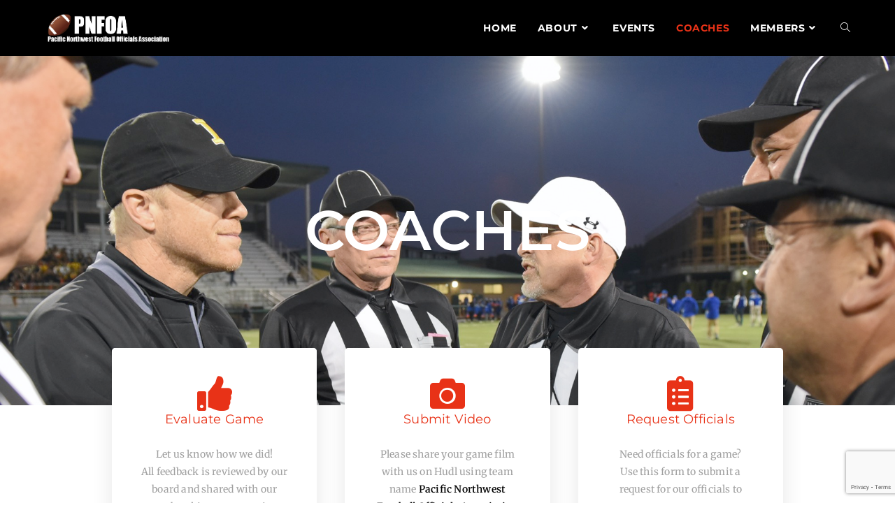

--- FILE ---
content_type: text/html; charset=utf-8
request_url: https://www.google.com/recaptcha/api2/anchor?ar=1&k=6LcpjMgqAAAAAEz1elsu-lDv5Cy-Cmg_lBSRcznp&co=aHR0cHM6Ly93d3cucG5mb2EuY29tOjQ0Mw..&hl=en&v=naPR4A6FAh-yZLuCX253WaZq&size=invisible&anchor-ms=20000&execute-ms=15000&cb=scfufpqihi6m
body_size: 45278
content:
<!DOCTYPE HTML><html dir="ltr" lang="en"><head><meta http-equiv="Content-Type" content="text/html; charset=UTF-8">
<meta http-equiv="X-UA-Compatible" content="IE=edge">
<title>reCAPTCHA</title>
<style type="text/css">
/* cyrillic-ext */
@font-face {
  font-family: 'Roboto';
  font-style: normal;
  font-weight: 400;
  src: url(//fonts.gstatic.com/s/roboto/v18/KFOmCnqEu92Fr1Mu72xKKTU1Kvnz.woff2) format('woff2');
  unicode-range: U+0460-052F, U+1C80-1C8A, U+20B4, U+2DE0-2DFF, U+A640-A69F, U+FE2E-FE2F;
}
/* cyrillic */
@font-face {
  font-family: 'Roboto';
  font-style: normal;
  font-weight: 400;
  src: url(//fonts.gstatic.com/s/roboto/v18/KFOmCnqEu92Fr1Mu5mxKKTU1Kvnz.woff2) format('woff2');
  unicode-range: U+0301, U+0400-045F, U+0490-0491, U+04B0-04B1, U+2116;
}
/* greek-ext */
@font-face {
  font-family: 'Roboto';
  font-style: normal;
  font-weight: 400;
  src: url(//fonts.gstatic.com/s/roboto/v18/KFOmCnqEu92Fr1Mu7mxKKTU1Kvnz.woff2) format('woff2');
  unicode-range: U+1F00-1FFF;
}
/* greek */
@font-face {
  font-family: 'Roboto';
  font-style: normal;
  font-weight: 400;
  src: url(//fonts.gstatic.com/s/roboto/v18/KFOmCnqEu92Fr1Mu4WxKKTU1Kvnz.woff2) format('woff2');
  unicode-range: U+0370-0377, U+037A-037F, U+0384-038A, U+038C, U+038E-03A1, U+03A3-03FF;
}
/* vietnamese */
@font-face {
  font-family: 'Roboto';
  font-style: normal;
  font-weight: 400;
  src: url(//fonts.gstatic.com/s/roboto/v18/KFOmCnqEu92Fr1Mu7WxKKTU1Kvnz.woff2) format('woff2');
  unicode-range: U+0102-0103, U+0110-0111, U+0128-0129, U+0168-0169, U+01A0-01A1, U+01AF-01B0, U+0300-0301, U+0303-0304, U+0308-0309, U+0323, U+0329, U+1EA0-1EF9, U+20AB;
}
/* latin-ext */
@font-face {
  font-family: 'Roboto';
  font-style: normal;
  font-weight: 400;
  src: url(//fonts.gstatic.com/s/roboto/v18/KFOmCnqEu92Fr1Mu7GxKKTU1Kvnz.woff2) format('woff2');
  unicode-range: U+0100-02BA, U+02BD-02C5, U+02C7-02CC, U+02CE-02D7, U+02DD-02FF, U+0304, U+0308, U+0329, U+1D00-1DBF, U+1E00-1E9F, U+1EF2-1EFF, U+2020, U+20A0-20AB, U+20AD-20C0, U+2113, U+2C60-2C7F, U+A720-A7FF;
}
/* latin */
@font-face {
  font-family: 'Roboto';
  font-style: normal;
  font-weight: 400;
  src: url(//fonts.gstatic.com/s/roboto/v18/KFOmCnqEu92Fr1Mu4mxKKTU1Kg.woff2) format('woff2');
  unicode-range: U+0000-00FF, U+0131, U+0152-0153, U+02BB-02BC, U+02C6, U+02DA, U+02DC, U+0304, U+0308, U+0329, U+2000-206F, U+20AC, U+2122, U+2191, U+2193, U+2212, U+2215, U+FEFF, U+FFFD;
}
/* cyrillic-ext */
@font-face {
  font-family: 'Roboto';
  font-style: normal;
  font-weight: 500;
  src: url(//fonts.gstatic.com/s/roboto/v18/KFOlCnqEu92Fr1MmEU9fCRc4AMP6lbBP.woff2) format('woff2');
  unicode-range: U+0460-052F, U+1C80-1C8A, U+20B4, U+2DE0-2DFF, U+A640-A69F, U+FE2E-FE2F;
}
/* cyrillic */
@font-face {
  font-family: 'Roboto';
  font-style: normal;
  font-weight: 500;
  src: url(//fonts.gstatic.com/s/roboto/v18/KFOlCnqEu92Fr1MmEU9fABc4AMP6lbBP.woff2) format('woff2');
  unicode-range: U+0301, U+0400-045F, U+0490-0491, U+04B0-04B1, U+2116;
}
/* greek-ext */
@font-face {
  font-family: 'Roboto';
  font-style: normal;
  font-weight: 500;
  src: url(//fonts.gstatic.com/s/roboto/v18/KFOlCnqEu92Fr1MmEU9fCBc4AMP6lbBP.woff2) format('woff2');
  unicode-range: U+1F00-1FFF;
}
/* greek */
@font-face {
  font-family: 'Roboto';
  font-style: normal;
  font-weight: 500;
  src: url(//fonts.gstatic.com/s/roboto/v18/KFOlCnqEu92Fr1MmEU9fBxc4AMP6lbBP.woff2) format('woff2');
  unicode-range: U+0370-0377, U+037A-037F, U+0384-038A, U+038C, U+038E-03A1, U+03A3-03FF;
}
/* vietnamese */
@font-face {
  font-family: 'Roboto';
  font-style: normal;
  font-weight: 500;
  src: url(//fonts.gstatic.com/s/roboto/v18/KFOlCnqEu92Fr1MmEU9fCxc4AMP6lbBP.woff2) format('woff2');
  unicode-range: U+0102-0103, U+0110-0111, U+0128-0129, U+0168-0169, U+01A0-01A1, U+01AF-01B0, U+0300-0301, U+0303-0304, U+0308-0309, U+0323, U+0329, U+1EA0-1EF9, U+20AB;
}
/* latin-ext */
@font-face {
  font-family: 'Roboto';
  font-style: normal;
  font-weight: 500;
  src: url(//fonts.gstatic.com/s/roboto/v18/KFOlCnqEu92Fr1MmEU9fChc4AMP6lbBP.woff2) format('woff2');
  unicode-range: U+0100-02BA, U+02BD-02C5, U+02C7-02CC, U+02CE-02D7, U+02DD-02FF, U+0304, U+0308, U+0329, U+1D00-1DBF, U+1E00-1E9F, U+1EF2-1EFF, U+2020, U+20A0-20AB, U+20AD-20C0, U+2113, U+2C60-2C7F, U+A720-A7FF;
}
/* latin */
@font-face {
  font-family: 'Roboto';
  font-style: normal;
  font-weight: 500;
  src: url(//fonts.gstatic.com/s/roboto/v18/KFOlCnqEu92Fr1MmEU9fBBc4AMP6lQ.woff2) format('woff2');
  unicode-range: U+0000-00FF, U+0131, U+0152-0153, U+02BB-02BC, U+02C6, U+02DA, U+02DC, U+0304, U+0308, U+0329, U+2000-206F, U+20AC, U+2122, U+2191, U+2193, U+2212, U+2215, U+FEFF, U+FFFD;
}
/* cyrillic-ext */
@font-face {
  font-family: 'Roboto';
  font-style: normal;
  font-weight: 900;
  src: url(//fonts.gstatic.com/s/roboto/v18/KFOlCnqEu92Fr1MmYUtfCRc4AMP6lbBP.woff2) format('woff2');
  unicode-range: U+0460-052F, U+1C80-1C8A, U+20B4, U+2DE0-2DFF, U+A640-A69F, U+FE2E-FE2F;
}
/* cyrillic */
@font-face {
  font-family: 'Roboto';
  font-style: normal;
  font-weight: 900;
  src: url(//fonts.gstatic.com/s/roboto/v18/KFOlCnqEu92Fr1MmYUtfABc4AMP6lbBP.woff2) format('woff2');
  unicode-range: U+0301, U+0400-045F, U+0490-0491, U+04B0-04B1, U+2116;
}
/* greek-ext */
@font-face {
  font-family: 'Roboto';
  font-style: normal;
  font-weight: 900;
  src: url(//fonts.gstatic.com/s/roboto/v18/KFOlCnqEu92Fr1MmYUtfCBc4AMP6lbBP.woff2) format('woff2');
  unicode-range: U+1F00-1FFF;
}
/* greek */
@font-face {
  font-family: 'Roboto';
  font-style: normal;
  font-weight: 900;
  src: url(//fonts.gstatic.com/s/roboto/v18/KFOlCnqEu92Fr1MmYUtfBxc4AMP6lbBP.woff2) format('woff2');
  unicode-range: U+0370-0377, U+037A-037F, U+0384-038A, U+038C, U+038E-03A1, U+03A3-03FF;
}
/* vietnamese */
@font-face {
  font-family: 'Roboto';
  font-style: normal;
  font-weight: 900;
  src: url(//fonts.gstatic.com/s/roboto/v18/KFOlCnqEu92Fr1MmYUtfCxc4AMP6lbBP.woff2) format('woff2');
  unicode-range: U+0102-0103, U+0110-0111, U+0128-0129, U+0168-0169, U+01A0-01A1, U+01AF-01B0, U+0300-0301, U+0303-0304, U+0308-0309, U+0323, U+0329, U+1EA0-1EF9, U+20AB;
}
/* latin-ext */
@font-face {
  font-family: 'Roboto';
  font-style: normal;
  font-weight: 900;
  src: url(//fonts.gstatic.com/s/roboto/v18/KFOlCnqEu92Fr1MmYUtfChc4AMP6lbBP.woff2) format('woff2');
  unicode-range: U+0100-02BA, U+02BD-02C5, U+02C7-02CC, U+02CE-02D7, U+02DD-02FF, U+0304, U+0308, U+0329, U+1D00-1DBF, U+1E00-1E9F, U+1EF2-1EFF, U+2020, U+20A0-20AB, U+20AD-20C0, U+2113, U+2C60-2C7F, U+A720-A7FF;
}
/* latin */
@font-face {
  font-family: 'Roboto';
  font-style: normal;
  font-weight: 900;
  src: url(//fonts.gstatic.com/s/roboto/v18/KFOlCnqEu92Fr1MmYUtfBBc4AMP6lQ.woff2) format('woff2');
  unicode-range: U+0000-00FF, U+0131, U+0152-0153, U+02BB-02BC, U+02C6, U+02DA, U+02DC, U+0304, U+0308, U+0329, U+2000-206F, U+20AC, U+2122, U+2191, U+2193, U+2212, U+2215, U+FEFF, U+FFFD;
}

</style>
<link rel="stylesheet" type="text/css" href="https://www.gstatic.com/recaptcha/releases/naPR4A6FAh-yZLuCX253WaZq/styles__ltr.css">
<script nonce="c7eZW9JA1vW6f3leMu5teQ" type="text/javascript">window['__recaptcha_api'] = 'https://www.google.com/recaptcha/api2/';</script>
<script type="text/javascript" src="https://www.gstatic.com/recaptcha/releases/naPR4A6FAh-yZLuCX253WaZq/recaptcha__en.js" nonce="c7eZW9JA1vW6f3leMu5teQ">
      
    </script></head>
<body><div id="rc-anchor-alert" class="rc-anchor-alert"></div>
<input type="hidden" id="recaptcha-token" value="[base64]">
<script type="text/javascript" nonce="c7eZW9JA1vW6f3leMu5teQ">
      recaptcha.anchor.Main.init("[\x22ainput\x22,[\x22bgdata\x22,\x22\x22,\[base64]/[base64]/[base64]/[base64]/[base64]/[base64]/[base64]/eShDLnN1YnN0cmluZygzKSxwLGYsRSxELEEsRixJKTpLayhDLHApfSxIPWZ1bmN0aW9uKEMscCxmLEUsRCxBKXtpZihDLk89PUMpZm9yKEE9RyhDLGYpLGY9PTMxNXx8Zj09MTU1fHxmPT0xMzQ/[base64]/[base64]/[base64]\\u003d\x22,\[base64]\x22,\x22R8KHw4hnXjAkwrILRWs7VsOUbmYkwpLDtSBEwphzR8KpITMgAsO3w6XDgsOwwoLDnsOdS8O8wo4IScKbw4/DtsOVwoTDgUk3YwTDoEsLwoHCnV7Dgy4nwqUULsOvwoDDkMOew4fChsO4FXLDpzIhw6rDlMOhNcOlw485w6rDj3LDgz/DjWTCnEFLasOCVgvDvgdxw5rDjVQiwr5qw4UuP0rDtMOoAsK7Q8KfWMO3SMKXYsO/[base64]/DosODwofChMOpCE3CrsKFwpvCgFDDglTDmcOjSSIlWMKZw7Z8w4rDomLDj8OeA8KOawDDtkDDkMK2M8OlAFcBw6oNbsOFwq87FcO1OBY/wovCrcOPwqRTwpMQdW7DmGk8wqrDvcKLwrDDtsK8woVDEAfCjsKcJ3obwo3DgMKkFy8YF8O8wo/CjjLDt8ObVFIGwqnCssKWO8O0Q23CuMODw6/DlMK/w7XDq0V9w6d2ewRNw4txeFc6J33DlcOlHknCsEfCv2PDkMOLDlnChcKuFAzChH/CpFVGLMOBwpXCq2DDnFAhEWbDhHnDu8KIwq0nCnsycsOBfsKjwpHCtsOCDRLDij/Do8OyOcO8woDDjMKXXHrDiXDDjCtswqzCo8OyBMO+XyR4c0XChcK+NMO/AcKHA1LClcKJJsK5VS/DuR/Dk8O/EMKZwqhrwoPCssO5w7TDoi8UIXnDkHkpwr3Cj8KaccK3woHDhwjCtcKwwqTDk8KpGlTCkcOGBkcjw5kVLGLCs8Orw6PDtcObE01hw6wfw5fDnVFtw4Muek7CsTxpw7LDmk/DkiDDn8K2TgTDs8OBwqjDq8Klw7ImehQXw6EOB8OuY8OiB17CtMKOwoPCtsOqM8OKwqUpPcO+wp3Cq8KKw6RwBcKBdcKHXSfCtcOXwrETwolDwovDvV/CisOMw6HCoRbDscKhwqvDpMKRM8OFUVp9w4vCnR4uYMKQwp/DssKXw7TCosK2R8Kxw5HDqMK8F8OrwpDDr8KnwrPDlnAJC3kRw5vCsiLCgmQgw6cFKzh5wpMbZsOkwrIxwoHDrsKMO8KoO2hYa07CtcOOISFhSsKkwoAKO8Oew7PDl2o1TMKeJ8Odw4jDlgbDrMOMw4R/CcOKw7TDpwJ4wrbCqMOmwrEOHytwTsOAfTfCqEovwrMcw7DCrg3ClB3DrMKdw6ERwr3Di3rClsKdw6LCoj7Di8KvR8Oqw4ErZWzCocKRXSAmwrddw5HCjMKlw4vDpcO4ZcKGwoFRQBbDmsOwXMKkfcO6fcO1wr/Clw7CisKFw6fChEd6OEc+w6NAaRnCksKlB011FUZGw7RXw5fCq8OiIgnCmsKtOUzDn8O1w7LCrVrCrMKbRMK8VMKdwoF3wqYTw4zDugHCtF3CusKLw5FOdkNcEcKvwoTDsnLDncK2MjHCrlUGwq7CiMKdwr4owo3CnsO7wonDtT7DvVgYDETCoRUfP8K/SMKCw7Mza8KiY8OBOHADw53CoMOCUBPDnsKww6AKX13DksOCw6UgwqgDIcOxM8OMLjDContZGcK9w4bDsRVSfsOJMsOGw7QpG8OCwpYwNEgVwp06Fk3CtsOaw4ZPNAvDmVlACD/DixYhKMOywoPCgzwnw6DDvsOXw6IQJMKlw47DlMOINMOcw7fDrQvDjR0NSMKcwrsNw611D8KFw448Y8KSw5jCtE5lJzfDinxRf0FAw5LCl2HCqMKYw6jDgF9OE8KPUzDCjXLDhAzDlj/[base64]/DjyXCrVHCgkXDhB/Cu8OuECUtw5nDs8KsOiXCpMKdY8OYwp1lwrLDsMOywo7CjcOyw6vDssO0NMOKUHfDnsKKS3oxwrzDgmLCqsK5DcO8wox8wo7CjcOmw7M/wqPCplERIMOpw5YRK3EDVSEzQm8udMOkw5xXVwXDpV3CkVA9XUvCo8O5woNnEXFgwq8DQ09VIRRhw4xhw5NMwqY7wrvCnSfDhFbCqT3CvjrDlG5ACj8xY2DCtDYlG8O6wr/DmH/DgcKDesO1JcO5w7fDqcOGEMKrw6N6wrbDrSrDvcK6ID4QJQM9w7waNgccw7QpwqZqPMKYO8O5woMCTWTCqBjDm0/[base64]/Ck8K9Y2gRwoTDvE7CmsKDwo5MwpwoFMKgKsKPIMOfTTQzwrJXMsOcwrHChWbCtAhOwrbCisKdG8OZw40PFMKQVjIswrlbwqMUScKpJMKfSMOtWGhRwrfCsMOBLWYqTmtaJlhURVLDqkxbBMOGUsOswqHDtMKbYAZAeMO/EyYRKMOIw5vDsnoWw4tmJxLCsHIoRkPDrsO8w7zDiMKKKCHChHZ8PT3Ch3vDmsK3PVDCoEY7wqXCiMOkw4zDpWXDuEk0w53CnsO4wrgYw7DCgcOid8OpDsKAw5/CoMOHC28AM0PCi8OAecKywowzGcKGHmHDgMO8PsKaJz3DsHfCs8KBw6fCtjDCpMKWI8OEw7jCrSIfKQvClyFywonCrMKJf8OlTMKtH8Ksw47CvX7ChcO8wrXCsMK/HXdhwovCrcKXwq3CtDgkQMKqw43CngtTwozCv8KDwqfDjcK9wq3DiMOvOcOpwqjCtEfDhGDDtBogw4t1wqPCvUwJwqXDjcKBw4/DpRRADQQnMMObaMKSc8OgccKVfRRFwq1Uw7Auw4N4E1fDhDcXPcKSC8Kaw5IxwqHDj8KWYwjCm0w/w5Ezwp/CnnN8wo5kw6QDNxrDoWIjextaw67ChsKdFMO3IUzDs8Owwp5Bw67DhsOACcKJwqF9wrw1I2kfwqYVSUrCnS7CkB3DpErDhTrDm0REw7vDuD/DrMO6w43CvybCnsO2bQRqwqJyw4t5wqPDh8OyXCtOwp0UwrNZfsOMYsO3U8OaUG1sY8K0MyjDjsOzdsKCSTdVwr/DjMKgw4XDkMKoRztfw6saBUbDi0zDmcKMBsOqwq/DnAbDlcOiw4NDw5UawoljwrwSw47Cjzt4w4M0bjBgwoHDpsKuw7vCi8KMwrrDgcKIw7AlQUAIX8KOwrU9cFQwNiRdEXbCisKpw48xJsKww40dU8KeHWTCqQXDk8KFw6HDuEILw5vDoFJiEcONw7TDhl48AsOwdG/Dh8Kcw43DqcKBGcO8V8Oiw4TCtzTDqBViIxXDjMKHD8OqwpnCiFDDhcKXw4BIw47Cm2nCu0PClMOgbcOXw601f8OAw7bDscONwohxwqXDoizCli9qRhMgFHUzfMOQUF/[base64]/cgoEwrRUw4XCq8KWw5PDlMOAw6xgVcKrw5sDw6DDlcObw6xVfsO0SgLDqsONwpVhJcKawq7CqsOUbMKEw7BZw55rw5pXwpzDj8K5w6wFw6DCqnfCjRslwrDCuWbCkUw8XizCtiLDuMOuworDqm3CksKewpLCvE/DgcK6YsKTw6DCgsKxSxZmw5HDnMOgdn3DqH9dw5zDvwwmwq4gK2zDrEZqw68YIAnDojLDl23CrwEzPVExF8Omw4pEP8KLC3LDoMOLwpDDt8ODQMOqOMK+wrjDmgfDjMO5bUIuw4rDnQrDpMKdN8O6OsOQwrHCtcKhS8OJw7/CjcOSNsOsw57CsMKKwpLCusO0QHBvw5XDh1nDh8KZw5IHYMKmw4gSUMOYA8OBPBzCtMKoMMOaaMK1wr4KWMKuwr/DsXFkwrwKFytgO8OYaRrCmkUEB8OLbsOMw4jDhXTCh1zCrjouw7fChXZtwrjCvj9RPxjDusOYwroPw6VQEyLCpEdewpLCkHwOFmDChcOZw73DmG5iRsKcwp8/w7fCm8KHwqnDsMOPNcK0w6ZFP8O0C8ObdcOpEykYwpXCo8O6bcK3YEQeKsOeR2rCksOewo4RVATDnnLClgjCuMOtw7nDuwfCsArCjsONw6EFw5ZAwqcZworCu8Kvwo/ClSRXw555YX/[base64]/Dj8OXwo87ER/[base64]/wptiSnHCgcOCLXMqOcKpb8ObOwfDrMOdKcKwCSxqIcKRRUbCo8Obw5nDlsOZLC/CicOyw4LDh8K/AhE/w7DCrkjCnk8Aw4A7JMKqw7Q4w6E5X8KUw5bCkwvCiCQOwoTCo8KSFgfDo8OUw6YED8KCHBvDqULDuMO/w57DuGjCisKPWDvDhCXDniJtdMOXw4cgw4QBw50Uwq5WwrACQ3BpAEV+csKAw77DnMKVTk7ChkzCoMOUw7NwwrfCqsKHCx/Dok5RQ8KaE8OkBGjCrh4DY8KxDgjDrlDDmwpawpt0fQvDnHZXwqsxRBTCrWzDmsK/SjLDkHrDuSrDrcKbNXoiO0YXwqxCwqIlwpFGNhRZw4/DscKVw5/CgmMlwqYkw47DrsO6wrA0woLDpMORZGI9wrN/URt7woTCoXJBUsOywq3CoUhqX0/CtX1gw57CiRx/w5/[base64]/DusO5F8K+w4ljw5XDmiRlMRzDqAjCqjlOwqDDmjkURSnDp8K4ahxGwoZ6FMKBMEzCrmZ/KcOYwoxww4bDpMKWYzXDisOvwrBNAsKHfEPDugA+wqZZw5ZxJHEgwpbDjsO4w44YIGFHPiLCicKcCcK3WsOxw4Z4NjsjwpEGw4rCsUs3w4/Ct8KdJMOwIcKPPsKhZFbCg0xKZmrDvsKAwrBzWMOLwrbDr8KZSHjCjADDp8O+F8K+woIuw4LCp8Ozw5vCg8KiWcOFw4HCh0MhCMOfwo/[base64]/CjSvCrsKXw6EEXcOjwpJyw544w4HDhsKhPXQdwpfCv3U2VcKXI8OmFsOwwoDCmXonZsKkwo7ClcOzAGFTw5LCrMO1wpNDKcOlw4DCqjc8SXrDqTjDiMOFw5wRwpPDiMOPwqXDnUXDl0nCilPDkcOPw7EWw5dsVsOIwolIZX41L8K9e2E2J8Ozw5BHw7fCugvDqHTDiy/Ck8KowpTCkDrDv8K+wr/DjWXDrcOVw43CtT82w6Uxw6dlw6szfWgnMcKkw4orwp7Dp8OhwonDq8KCfR7Cl8K7ajcXRcKRVcOFUMKmw7NdCMKUwrMcDRPDm8KxwrHCsUN5wqbDk3fDjC3CoxYrezFLwpLDq3LCpMOeTcO9wrkCAMKHPMOQwp/[base64]/CvsOLw7rDsiZ+CmQyw4BWM37CrmApwq/Ds8KWwqDDtTnCqMOqRmjCnnDCmlBtFSQlw7wVScOOL8KSwpTDnA/DmEjDlFB5JWRDw6Z9KcO0w7o1w5EWHmBbDcO4Q3TChcKTZWUOwqfDtEXCmBDCny7CgxlcbD5ew7BCwrvCm03CvELDpcOjwpk7wrvCsmstOAB0woHCizkiETxSMhLCvsOhw5k1wpw6w6sQH8ONBMKHw4EfwqQ2QVnDl8Kuw6tZw5DCqS8/wrMkdMKow6zDtsKnScK5PnHDscKpw7PCrDw+QjVuwpQSSsKhG8KRcyfCv8O1wrbDrsOFDsOdBH86RkFCw5fDqCs4w4LCvkTCvlBqw53DisKRwqzDkjnDgcOCAk85SMKOw67DvQJ2wp/DscKHwq/DvsKCSSnCqkkZG2F4KRTChGfDinLDiGkow7c8w6fDuMK/SUonw7HDqcO+w5UeRXfDrcK3CcOsYcKiQMKKw4xLInJmw5hSw5bCm0rDmsKoXsKyw4rDjMKYw7rDlQRda19/w5ZeEsKQw6NzCyfDuijCnsOhw5zCu8Kbw5bCn8K1EUrDrMKwwpPCgVnDu8OkI2rDucOIwo7DikzCuTsjwrYfw4DDiMOIYCMeNXXCm8KBwovCkcOuQ8OxbsO4MsK9SsKiDcOdeTXCokl6GsKswprDrMObwq7CvUADNcKPwrDDicOnA3cYwo/DpcKRJELCsVg3UWjConUkdMOuYCvCsCIcUTnCrcOGXT/[base64]/DkVnDrAtXaiDDox7DjMKIwqZ9wqvDgw3DrcOMwrbDksOiRiIGwp/CqcOnV8O+w4bDnzPCtHPClcKIw6TDs8KRFDrDr3vDh3bDhMKjPsOMfENjfFsZwpLCrAhHwr3DuMO5S8OUw67DmWFZw6BxU8K3wrsBJmxdATDDuXXClVxlHMOgw6hjfcOfwqgVcgzCu1YNw4nDhMKIF8KiTMOTBcO+wp3Dl8Kdw74TwoVKRcKscBPCmRBiw5/Cu2zDnwkGwp8POsOww4xAwp/DpMK5wpAGT0Utwp3Cm8KdXmrCscOUScODw7kUw6Q4NcOFFcOXKsKPw6IIdsK1CDHCsCBcZmV/w7rDlGQNwoTCpcK/acOWQsO7wqjDmMOSaXbCkcOHPGU7w73CusO0P8KhJXXDkMK9dAHCgcOGwqlNw4xuwqvDosOJcFpsNsOEJULCtk9dA8KTMjvCqMOMwoxfZxXComnCsDzChw/DqXQAw4FBwo/Cj3bCpkhnV8OQWwo4w6bDrsKWF1DCvhzCjMOIw6Avwo49w5c8bSbCmx7CjsKvw6BUwpo9L1MCw5IRHcOJEMOHccObw7New7DDsnI1w4rDssKHfjLCjcKtw4JEwqjCn8KrKMKaA1LDuyzCgR3CnznDqgbDr18Vwq9Iw5vCpsK9wrw/w7YxEcOfVD5Ew4LCvsOVw47DsHMXw4Mew4DCo8OXw4JzSkDCssKPdMORw54lw4jCiMKmDsOtPnRkwr8cI0okwprDvEzDiR3CjcKxw6MBJmTDi8OYJ8Ogwo53OXLDnsKvPMKNw4XCgcO1X8KnEzwCV8KaJC5Tw6/CoMKJTsOYw4EbKsKaOVUDYERSwrxuY8K/wr/CumzCmyrDjE8DwrjClcOpw6vDoMOeW8KAARV+wr9+w6Mte8KHw781JzR2w70ARnMsbcO7w5fCv8KyUsOUwpDCsRHDlhTDpTnCihBmbcKuw6wTwqEXw5okwqBLwqfCoQDDvVxtNSdkZA3DsMOFasO3YkHCh8Ktw6VtOQ8WCcO7wqUWDHoCwpggPcKZwrIkAAHCll/[base64]/EcOtPcOPwpFyRjYXHsK2NwvClDV/QWrCtWHCqXxPdsOnw7fClcKdcihzw5VkwrB2w7xFWQ8XwrE7wonCjSDDpsKNBkkQN8O8PyUGw5J8IHMQUwQfT1ggGMKWFMOQRMOfWRzCnhTCs0VFw7BTTw0ow6zDsMKLw6LCjMOuajLCqRBkw6Akwp5wYsOZXnnCrlxpTsOHBsKRw5bCosKDEFVeP8O7GGxjw5/[base64]/[base64]/Cj8Oaa8OvYU4XAkU3w6MHIQXDpm46w5vDiWTCmldRMCrDvhXDnsOPw5puw6jDgMOjA8OwaRpeZ8ORwqYKD2fDmsOuP8OXw5fDgD9MMMOHw5I5Y8K0w54pejhDwpZ/w6PDnXlETsOIw5HDsMO6M8Kfw7t4wo5cwqJ9w453BiUWwqXCgcOdcAnCrDgFfsOzOcOtEsK1w7QpJATDmMKPw6DCj8K8w6zCq2TDry3DjyLDklfCjCDCmsOrwqfDp0nCskFPMMKMwq/[base64]/wqjCl8OBw7dlwpHCgDgTwrzDnnvDpMOVYSbDl3HCrcOkccOJLShEw4ESw7sIPzDCpixdwqxCw4pMAnkoccOwAsOKFsKwEsO8wrxaw5bClsOsIH3CiSVJwogLLMKAw4/DhQBUam7DtiPDqR91w5bDl0sfd8OvEgDCrlfCtSR4aRrDp8Orw6gELsKTesO5wq55w6dIwo0EAzhVwrnDjsKXwpHCuVBbwrbDtUciNz1MeMOlwo/CtDjCpG48w63Ctzk4GkMOOcK6DFfDkMODwqzDv8OZOmzDujAzEMKXwrANYVjCjcKywp57LmMgQsOOwpvDmAbDkcKpwopOZ0bDhG5hwrBmwoBuWcOwbkvCrm/DvMOMwpYCw610MSnDscKKR2DDpMOFw6DDlsKKfTJEHcK/[base64]/CmFhqIMO4wpEbUUENQMOEwpfCo3gpwpjDoMObw43DrMOGQA0DSMOPw7/[base64]/[base64]/Co8K9woTDt8OLbEl9JFvDmmA4LhJhK8OewpDCu0BKckAjSTvCqMKjTcOvPMOHMMK9AsOiwrZbFi/DoMOMOHfCrsK4w70KEsOlw4dpwrLCijV1wrzDsFI5HsOse8OMQ8OLfHXCmFPDgHx4woHDpSHCkGQKOXrDscKkFcKcXnXDhGh7O8K5wql3aCXCgCkRw7ZMw6XCj8OZw4JhZUDCnx/CrwQvw5vDgB07wqTDmXNwworDl2FDw47CpAMOwqhNw7cGwr9Fw5tywrEdM8KLw6/DuGHCgcKnDsKOJ8KGw73Cohl9ZxAxBMKWw5rCk8KLBMOXw6U/w4IfCCp8wqjCpWgQw4XCmyhSw5XCqBxlw6UawqnDkQcZw4pbw4TCp8OaaVjDtVtZTcKlFcKwwpzCgcOILCsAM8K7w4bCjSXDlcK4w7zDmsOcJMKVOzI6Rw4lwpvChChVw5nDs8OVwoA7wr5KwoPClSLCgsKTV8KqwqdGdxQuM8Ofwpshw73CrMO8wqxrOsK/BsOzbnbDt8KUw5zChRLCocKxcsOwOMOwS0VvXCULw5R+w7pRw6XDlSbCtiM0JMKvWm3DniwBQ8Ojw4vCompUwp/ClyVrfWLCvBHChSxDw70+S8OkXm9Xw7MXU0sxwrrDqwnChMKewoF3EMOHEsO9TMKxw6EmAsKFw6/[base64]/Cuy1Zc8KKwq0fQ8O4wpUcQMKUwpVWw4N1AsOyw7PCo8KpeBEVw5bDsMKhKRfDkXXCtsOuPGHDtBdLJFNCw6fCknjCgDvDsWgCZ1TDvRbCqVlWSDkww6bDiMOjYgTDqUJSCD5HWcOCwq/[base64]/CisKKw5rDlmULJsOOwqTDiMKUw6lCSMK7WnDCi8O7HCHDlcKAa8KTcWJUY1Vfw5YBeWVjaMOmfMKfwqfCq8OPw7YhV8KZZcKgCHhzJsKJwoLDjWbCjFTDq3zChkxCIMKPZsKNw5ZDw7sDwrNwBh7CpMK6MyvDm8K3fsK4wp8SwrtzDMKdw7rCt8OQwo/[base64]/[base64]/CpMOvFwfCiMOhwrUdwrfDkMKzwr4gQsOywph/[base64]/[base64]/DiMO2SCbCnsOdZMK9wpzDucOOw5nCscKXwoJYw4otwrECw43DuFfDiU/DrWzDtcK3w7bDoRVRwptoaMK7GsKyGsOJwrzChsKBUcKGwqoxE1NiY8KTMsOKwrYnw6RdccKVwo4ANgUYw5VNdMKBwpsTw4XDiW9veB3DkcOlwq/CpMOsHR3ChcOtwrAywpMmw4xyEsOUTnd2CsOBU8KuKcOGAwzCtk0dw4bDnkYhw55xw7Iuw6HCu1AcAsOowoLCkFw/w4HCrmnCv8KfT1nDt8OhLUZFcXsTAcKDwpfCtmDDo8OKw6PDvDvDqcO0SwvDswlXwoVDwqxrwo7CusKMwoBbRcK6Gg/CugDDuUvCpkLCmkY1w4fCisK7AA8DwrAAY8Oqwq0lfcOtZld6QMOSFMOaQ8OpwpHCg2DCsnswFcKoNBfCuMOdwp/Dr3Q7wrNjD8KlNsOBw7vCnS9zw4jDgnNYw7bDtsK+woXDi8OFwpnCgn/Diy56w7HCnQDCtcKAH15HworDnsK3PFDCj8Krw6MeF3TDqFDCvsKfwozDiDMHw7PDrj/Cq8Ouw5YpwoQyw5nDqzkCMsKkw7DDn0YiS8OAacK3ChPDisK1Rx7CgcK6w7FpwpYGEB/CmMK9wqIhTcO5wpEiZcKSdsOuLcK1KChbw7MtwpxHwoTDrU7DnyrClsOEwr3CrsK5L8Kpw6/CvxTDmcOfesOYS2w6FDhGPcKfwoPCoQ0Hw6bCpW7CrwvCiTxxwrjDn8KXw6d0F3Ijw5bCp27DtcKPfX8xw68aUMKlw7sQwo5/w4TCkGHDnUlCw7cWwpUxw4XDq8Omwq7CkMKAw4RjGcK9w67Clh7DtcKSZHfCp2HCrMOkHgPCtsKWXWTDhsOdwpEyTgYgwrfDtEwMSMOxccOlwpzCoRHCvMKUe8OqwrvDsAhBByXChS/DvsKHw7NywoHClsOmwpLCtT/DlMKow5jCqlAPwqnCpwfDr8KFAjE/LDTDs8OMWgnDsMK9wrkNw6/CuhoQw5hYw7DCl0vCnsO5w6bDqMOpJsOPI8ODesOYS8K5w7hTDMOTwp7DnUlLdcOHPcKtUMOJO8OjHBnCqMKawrMlUjbCjSXDi8Ojw6bCuRwlwoF/wobDrBjCrGR2wqrDo8OBw7jDrR5awrFvScKKbsOww4UGcMODGn0tw63CmwzDtMKMwqQ6DcKCfnk+wpR1wqEBWWHDmykkwo8bw5pLw7/CmV/CnmtYw7fDgig0KEvDlFBCwoLDmxTDmjXCvcKOfHtew4zCh1rCkRrDm8KowqrCvMKyw4UwwpFARRTDlU9bw6XCisKrAsKowr/CvsO7w6AICsOGBsKXwplEw5gtCxk0HBDDkcOfwonDhAbCljvDl0rDkjA9XVlFNw/CqsKtNUMlwrfCr8Kuwrs/D8Oxwq4TahrCu2EGw4fCm8KLw5DDkUgcfzDDk2tjwoRQPcOaw4PDkHbDgMONwrJZwrI4w4lRw744wqjDosO7w7PCjcOCDcKEwpR/wo3Cl30GT8OhXcKWw7zDtsO+woHDnMK6TsKhw5zCmTVkwrtpwrd5WBXDo3nDuxt+JDwLw5EDJsO4McKkw7RIE8KXHMOUYSEUw4DCq8OBw7vDr1HDry/DuytXwrBRwoFRw77CgTBjwpLCmR85McKVwrs3wpvCgMK1w7kYw5AKIsKqYmrDhUtWPsKcGj09wrHCrsOgfMOLAHwyw7x5Z8KcCsKpw6tyw6bCkMOzexA0wrUTwqbCpDfCucO0LMOnGTHCs8O6wod1w5Qjw63DjELDixd/w4AoABjDvQERJsOmwrzDmkY/w67DjcKBH2dxw7PCncKiwpjDn8OAY0FPw5Uqw5vCsmMkEyXDnRbDp8OSwpbCg0VNM8KwWsOpwqTDvCjCvBjDo8K/Jmcqw69uO3LDg8OpcsOOw7XDiRfCpMO7w6c6cndcw67Cu8Omwp8Nw5PDkE/DphPChFpsw5XCssKZw7/DiMOBw6bCtw1Rw5wLOsOFD2bCm2XDlxE0wqgSCkMCBMKSwp9jEHU9PCPClA/Dn8K/[base64]/DoTEmdMKEIsO3THkWw6zDocOmSUnDn8ObwpMhGgjCmMK5w51kQMO/awXDngBywqp2wqXDoMOzccOVwqLCjsKLwrHDpXJaworCusK0CnLDqcKQw4V2F8KeSyxBE8K6ZsObw7rDpXQPMMOmbsOWw7PDhyvDn8OvIcOVfQHDiMKsDsK1wpEXejlFTsK3OsKEw53Ch8Kjw650esKaKsKbw4Bzw4jDv8KwJl/[base64]/Cq2fCjErCrsO8wp4EwqXDicOkwr8dw6fDtMONw6zCncOWScO1JULDkE9vwqPDgsKDw4tEwrTDmsOpw5Z5ByTDh8O5wo4rw7Y6w5fCugVLwrpGwoDCjx14wqZWbW/[base64]/CtcKxEz7CpMKUw7PCgcKEC0I0AG9uCMK5w6cgIy3CrFJTw63Dhmdaw6cBwpzCvsOqEMKkw6rDj8KlX3zDgMOIWsK1wqsgwrnCh8KFG3rCmE4dw5rDrk0ASsKUVEZrw47CpMO4w43CjMKvOHbCjhEOB8OABcKaRMOZw5JiKy7DlMOjwqfDhMOiwqrDiMKJwrAyT8K5wq/DnMKpYCXCtcOWecOZw4MmwoHCoMKCw7d/McOAHsKUwrgAwp7CmsKKXCPDhMKdw7DDgU8hwo5CccKkwpIyVVfCmMOJAGhYwpfDglhHw6nDiF7Di0rDkBzDrHpRwofCv8KxwrfCmsObwr0IbcOSesOfZcObFEXCssKBdBdJwpnChm9Fwp41GQs6ZUIqw7TCosOEwpjDmsOowqhqwoZOeA4wwptEKDjCvcO7w7/DicK6w7jDtCDDkE83w6bCoMKUKcOsegLDkUzDnAvCi8K0QTgjYUfCpwbDhMKFwptbSAlSw4bCn2cCYkXDsmbDnx1UTBbCq8O5SsOLFE16wpBTSsKHw7cKeEQcf8Kzw4rClcKbKyBww6zCp8O1AXhWZMO5UMKWdx/CjjQ0wrHDjcOYwo0XEFXDhMKDGcOTLmLDj3zDrMKeSUg/ITfClMKlwpslwqoNP8KJdMOQwpvCnMOqaF5IwqFbfcOMB8K8w4LCpWddOsKywpl0HQcaKcOaw47CnkzDh8OGw7nCtcKew7LCocO5G8KVXSpfeUzCrMO/[base64]/[base64]/CqB0Zw5HDr0bCpsOswosMOnDCjh5ewo9KwrNMOMOiSMOAwpE5wpxyw5VNwqZuXEzDpgrCvzvDvHdXw6PDkcKpbcO2w5PDucKRwpzDvMK3w4bDrMK8w5zDiMOXTDVRaFEpwqPCkjY/d8KfDcOzIsKCwoY0wqbDoBJmwq8WwrNIwp5zO00rw4pTcFg2MsK3DsOWBUsLw4/DqcOew7DDjQwzWcORGBDCtMOfH8K3dFPChMO+wp5PIcOPV8Ozw7QKNcKNd8K7w55tw4lVwoHCjsO+wo7CpmrDr8KTw4ovL8K3IcOeOsKXfDrDgMOaalZIXDhew5ZKwrTDn8Kgwp43w6jCqjVzw5zCvsOHw5HDqcObwpvCmcKqHcOcFMK1UmY/ScO8PsKaAMKSw4ovwqtYfS80LsKsw5cuLMOvw6HDv8OawqUNI2vCvsOGC8OxwoDCqmPCi281w4wjwoQyw6k3D8OfUsOgw7s6QWnDrnfCulbDhcOlTzJnSC0Ew5DDrEFEHsKCwoYEwrMYwpLDiXjDo8OqJsKDR8KOLcOnwoo6wqUId2RFC0d/wpdIw70Yw7Y+axHDrMKNccO+w6ZtworCjcKLw6rCtWBRw7zCg8K4LcKtwo/CpsK5MnXCm23DucKgwr7DtsKtYsOXPAvCu8KlwqDDlwzCh8KubjvClsKuXx4Tw640w5nDqW/[base64]/Cs8KMwq1ew5FCC8ORw7zCu8KdV1/Crz5kwrnDmGoDw6AXaMKpCcO4Dlo9wpFVJsOHwr/Ct8KvBsOGJMK6wqRhRG/Cr8K0CcKoT8KsAFYtwrdGw6s8HsO6wobDs8OZwqVjFcKQUilBw6Uyw4rDjl7Dt8KYwpgQwq3DrMKNAcKXLcK0SyJ+wq4MLQLCkcK9JldTw5LCocKXdsOzPk/CtHjCuBUxY8KQT8O5a8OoJsOFfMOwYsKyw7DCh07DilrChMORRhvCvQTCiMKSUcO4wobDrsKGwrI8wrbCkj4tW3PCnMKpw7TDpzTDnMKWwpkzEMOAN8KwTsKOw5M0w5jDqjfCq3/Cri/[base64]/DlhTCnMOLVjvCkcKaM8OgwrPCj1nDjsKew5Rqf8KkwrAQDsOAfcKIwokTNMKBw6zDkcOpdzjCrXrDhlgrwpgufn1bASbDnGzCu8OUJS9Mw6wIw5dXw67DucK2w70eHcKIw5hcwpY6wrnCkj/DpEPCssKZw53Dn3XCgcOOwozCnXDCkMOLSsOlKhzCqmnDkh3DmsKRD3R9w4jDr8Oow5NqbiF4wovDnV3DlsKrURrCnMKFw57CtMOEw6jCi8KfwqlLw7jCgHbCiH7CqF7DscK7Ej/DpMKYLsOwY8OvE1NLw5zCrkLDgS8Mw4LCicOzwpxQLsO/Ki53G8Kfw5g0w6XCh8OWBcKqcBRgwpHDsmLDqkwxJD/DisOrwpBmw4ddwrLCg27CmsOnZcOHwoQNHsOCKMKpw5XDqmkSGsOTdEPCvC3CthocecOGw63DmXAqd8K+wqB4KMOGcRHCtcKcMMKLc8OiMwjCnMO/UcOAKnhKRGXDnMKeA8KZwop7J3Z0w4YfR8O6w7rDicK0a8Kzwqh+QWnDgHDCgFt3IMK4F8O/w4vDsyvDicKLFsO9HXrCvsO9OksOIhDCpSvCiMOIw4TDqA7Du1p7wpZScxw/LmNpUcKXwrfDoFXCoiLDscO+w48Lwo5XwrIPfMKpQcOjw6sxXD9OaQvDuQkoP8OEw5FWwo/CocK6T8KpwrvDhMOUwoXCtsKvK8KiwqpIcsO6woLCpsOmwp/DtcO6w5cdCcKceMOzw4vDjMOOw7J7wpbDgsObSRIENwFWw7RfQH9Cw7YZwq0pYHXCh8Oww69swopGXz/CnMKDcDPCmVgqwoLCn8KpUX/DrQBKwqrCpsO7w7jDi8KcwqJSwodOAHMOKcOdw5DDpxXDjFRARTTDv8OrY8Oawo3DkcKrw4/Cn8Krw43CsSRZwpp+K8KoV8OGw7/Cu30XwoMYSMK2D8Ogw5fCl8KQwpMAIcKjwoNIf8O/LlRBw5bCosK+wqrDqh1kUFViEMO1wqjDpWV+w7UVDsK1wr1IH8Kfw7/CpF1Uwq0GwqJbwq46wovCpG3CpcKWIgvCnG/DtcOdFmfDpsKeUgDCqMOCKV8Uw7/CnnvDs8O6DcKdXTfCksKPw4fDksKBwofCvnhHbjx6TsK3Unluwr4nWsO5wpNHC11gwoHChTANARBNw7bDnsOdM8OQw4lGw7BYw58PwrzDv1ZNIi5ZDmlxREvClMO3AQcMPnTDgGjDjV/DosOdORlgA0ttT8OJwoPDpHZZJFoYwojCv8OsFsO3w6IGSsOCOGA/En3CgMKiLxjCizNnasKqw5PCgcKzDcKuCcKQJCXDncKFwpHDnmfCrXwnWcO+wpXDmcOgwqNMw4IZwobCi0vDimsvQMO9w5rDj8KYCklkasKBwrsMwozDgg/CgcKbZW8pw74nwpxzVMKabAYJb8OiWMOQw77CngVTwr1AwoHDuGQEw50Mw63DusOvYsKow7TCrgFzw69XHWonw43DhcKXw7zDmMK3AVfDqEvCoMKefAA0b3fDp8KFf8OQTU03MiZsSiDCp8O3RXshPQxtwoPDpybDusKMw5VGw5PCpEY/wpMDwo9tB0HDr8OjFsONwqHCn8KxTsORSMOMHh5oew92EmNtw6jDpUrCv3xwIDHDi8O+Y2/Do8OaUkfCqFw7asKvFVfDl8ORw7nCrUoSJMKPYcOuw54dwpfCjcOqWBMGwqPClcOIwqMHegXCsMOzw4hFwpHDncORHsKSDjx4wonCk8Oqw4NGwoPCt0/[base64]/Dm8KUKMK6w4xgwrTDlk/[base64]/axTCmGvDv1zDtXItw48pJVDDs8KgwrTDvsK/AMKhAMKiRcKlZMK3OEdcw5QtV1ArwqjCpsOLIRnDrsKnLsOJwpEpwrcJY8OWwrrDgMK3IsOVPgHDlsKZKVVDDW/CplAIw4kpw6TDoMKEPMOeccKPwrALwrQzBw1WIjnCvMK+woPDj8O+Wm5NV8OlJhUkw79YJ29hE8OBY8OJAAbDtQ7CtHc/wrvClWXDkF/CuExrw4txYzQEKcKUScKwGwVELBddGcKhwpLDvTDCisOjw43Djn7ChcKfwrsXOVXCjMKmEMKAUnR/w7whwrnCpMKrw5PCpMKww4VYTsOkwrl9e8OEb0YhSknCszHCpDzDq8KjwobCjcKjwoPCpQZadsOZXw3Ds8KGw6VxNUrDtEHCuXfCpMKMw4zDiMKrw6t+CnjDryjCn3s6KcK/woLCtXbDuT7CoGtSH8OrwoQfKT5WNsK1wp9Pw7XCrsOTw75VwrjDiQIBwqHCpCHCjMKhwrBNZELCoh7DgF/CuwjDg8OFwphdwprCpX13IMKydhnDrBJoASrDrCjCv8OEw6zCu8KLwrTDowzDmn8aQ8OqwqrCtMOsJsKwwqxow4jDj8KFwrVbwrUUw69YNsObw6wWbMOJw7Iww5t7OMKLw5BWwp/[base64]/DoVHDtsKrwrdHwpJQw6pnwrQuSgjCt8KNwqcXPMKRQcOOwod4Gi1MMEofXcOfw448w5/ChAgYw6XCnU5GTcOhO8KTQcOcXMKJw48PEcOGw4FEwprDkCRZw7IFEsKqwpM8ChFhwohnBn/DjGB4wp98KsOWw6/CrcKZHjd9wpBBDDLCrRXDvcKsw6gOwoFawovCuwbDlsO/[base64]/[base64]/Dl8OHwow0I8OaSsOYCsKTH8O4bMKGO8KwCcK8w7E9woYbwrImwqxiAMK9Lk/Cn8KcShRlcCUVX8OoScO0QsOywoEOG0nCvXLCs0TDvMOjw4YnShXDs8K8wpDCl8Oiwq7CnsOtw5RuWMKVHxELwpfCkcKxTAvCsWxGasKvF1rDu8KWw5RqFMKnwpNgw57DgMOvOhU2w43CjsKmJl01w7/Doj/[base64]/[base64]/DmVx1w43DiHzChcKaAEsNTsOlw5XDoSJtCBXDsMOIKcK3wq3DszvDuMONFcOUEmNKaMO0V8O9eS4yRMKOAcKQwpjCn8KIwqDDizFrw6t0w7DDisOiBsKQZMKFCMOgHsOkZcOpw7zDm2HCkXHCti15AcOQwpjCrcO/wqXDosKdRcODwpjCpUcQAA/CtSbDqAxPOsKsw5bCrSvDpyQ9K8OqwqlPwqVuDSvCgQgSUcKcwqvCvcOMw7kYXcOOD8KGw4hawoh8wqfDlMK7w44zUmPClcKqwrcCwp8AG8OmYMO7w7/DmwwDQ8OLBsKgw5zDqsOdbAt0w5bDnyzCvDfCnyM0HlMOOzTDp8OIICQMwq/Crm/CiUjCk8KnwpjDscKLbj3CsC/CmBtFUnPCgETDgkXDvsOGKTnDg8KGw5zCp2B/[base64]/DtkY0wpzCrMK8w5hDw4Fuf8KRRzBUJnJPJ8OYR8KJwrs+ZzPCtcKJck/CrMKywqrDvcK2wq5eCsKcd8O1HsOIMVMUw5l2NQfDsMOPw7Unw5NGaChzwrDDvznDjsOew6FTwq5tVMOZEsKgwrcaw4sewpfDlD/Co8KSDQ4ZwrbCqBnDmjHCjG7CgXDCqxXCo8K9w7VSasOAT30WLcK0YMOBFGtXeR/CnQPDlsOOw7jCsDAQwpw0R1Abw4sYwpMNwovCrFnCuk5vw4wGfE/CmsKuw4fCgMO3D1xGb8K/RmECwqVAaMKLY8KrI8KDwr5TwpvDmsKbw6R1w5lZfMOXw7DDq3PDlSxFw5bDmMOEM8Kqw7oyA33Dk0LCr8KxQcOVAMKhbBjCn2JkM8Onw6TDp8K3wroWwq/CsMKCe8KLNGtAWcK4Pwh4YXHCn8KFwochwrrDrwnDrMKBesO0w6IcQMKFw5PCj8KEXRTDlkHCq8KnbcOSw7/[base64]/Dv8KVw6TCn1LCncO6w5zDh8Kzw6FHJnsXwq/DnXzDisKAIGF4fsOoaAlWw5DDgcO3w5/DohpbwoJmw5tBwp/DqsKCIlYjw7LDgMOoHcO/[base64]/wqHDpMKNw6jDpMOrN8KEa8OPc8KRPsONwpJcwq3ClTTClWB2byvCl8Kyel3DgB8fREDDlmobwqc5JsKHDW/[base64]/[base64]/Vh9kw4/Dn8KGJkp+KsOqwqVXMitZB8KmV33CpFfDsTtyQHXDryk+w7EtwqE3dUIzRl/Ck8OGwrhCd8OFI0BvFMK/[base64]/CtcKUw4QDRsOFBMObw6QHwpdYwpDDrMKWwpZAGQBkUcOLCRM0w44qw4Aybn9hZBDCrlHCiMKIwrtQZjESwrjCm8OGw4cjw4vCmMOdw5AJRcOLG3XDhgwyW2/DhlDDv8Opwr4DwpZSJA9Jwr3CkQZPb0wfRMOow53DkzLDlMOJGsOjAB1/X3TCm0rCgMOaw7DCoRXChMK0UMKEw7otw4PDnsKSw69SM8O0HcKmw4TClS0oIwfDgyzCgm7DhcOVVsOwLjUBw5NrLHrCtMKEPcKww6I2wqsmw64Bw7jDt8KEwo3DokU1NVbDlcK2wrPDr8KKwo3CsA1twpNUwoDDvnnCmcOEYMK/woHCnMKxXcOsY34yCsKrwp3DmgjCmMOTacORw49Dw5JIw6TDtsK3wr7DrnPCn8OhL8KywrbCo8KWbsKRwrsNw4AnwrFfGsKUw51yw6kGMU3CoX/CpsKDX8KLwoXDpWDCvxlXSnfDpcOEw7HDnsOVwrPCvcOdwpnCvDPCuBYnwrQVwpbDtcKcworCpsOnwpbCplDDnMKHEQ18cxoDw6PDoTbCk8KrbsOVWcO9w7rDiMK0EsO7w4TDhnPDrsOdMsOxMRvCow9awpQswr5RF8K3wrvCpSh4w5ZVM20xwp/CpzHDnsK9dcKww7rDkRx3DAnDtmVNRnfCv0xgw4B/T8O7w7c0XMKWw4hIwpQAR8OnJMKjw4TDqMKUwosgJlPDrHDCjnE/AwEgw5gtw5fCpsOAwr5ubcO8w4HDrwvCrwjClV3ClcOvw5x7w5bDrMKcMsOFWMOKwqk5wo9gBTfCqsOqw6HCh8KKDETDtMKmwrbDmQYVw64+w7Iqw5F3LXVNw4nDp8KvUHJow6IIcxJfNMKWNsO0wrJIK23DpsK/aXnCvkU3I8OiAFzCl8OnIsOvVTlEHkzDrsKgeHpBw5HDogrCiMK7fQTDv8KcAXFqw4ZCwpIZwq9Uw5xzHcO/LkLDt8K0FcOeJ0UBwpPDsyfCrMOiw513w6ocWsOXw5puw5hywqDDpsKswo02EjlVw5TDjsKbUMKreUjCvm1OwprCqcKvw7UBIj50w73DjMOra1ZywpHDocOje8OQw7nDnF0je0nCl8KCa8K+w6/[base64]\\u003d\x22],null,[\x22conf\x22,null,\x226LcpjMgqAAAAAEz1elsu-lDv5Cy-Cmg_lBSRcznp\x22,0,null,null,null,1,[2,21,125,63,73,95,87,41,43,42,83,102,105,109,121],[7241176,406],0,null,null,null,null,0,null,0,null,700,1,null,0,\[base64]/tzcYADoGZWF6dTZkEg4Iiv2INxgAOgVNZklJNBoZCAMSFR0U8JfjNw7/vqUGGcSdCRmc4owCGQ\\u003d\\u003d\x22,0,1,null,null,1,null,0,0],\x22https://www.pnfoa.com:443\x22,null,[3,1,1],null,null,null,1,3600,[\x22https://www.google.com/intl/en/policies/privacy/\x22,\x22https://www.google.com/intl/en/policies/terms/\x22],\x22iqAj19DN7bju6ZqLhH1HvoCBeB96jPtZTvLpLOP/yOk\\u003d\x22,1,0,null,1,1763065974897,0,0,[34],null,[190,73,241,180,117],\x22RC-Drkj-uMRDj1WiA\x22,null,null,null,null,null,\x220dAFcWeA4tDHgd4h0cGcIgoq8wXhOEmNZMO6f69d4gXhIMRrBqXyZzTttrsCS5q4eq6DDRPivkedqtxzT1PMmPuDMmcfRSPcmvMQ\x22,1763148774746]");
    </script></body></html>

--- FILE ---
content_type: text/css; charset=utf-8
request_url: https://www.pnfoa.com/wp-content/plugins/olalaweb-mailchimp-campaign-manager/css/mailchimp_campaigns_manager_list.css?ver=6.8.3
body_size: 136
content:
.post-type-newsletter .manage-column {
  width: 7.5em;
}
.post-type-newsletter .column-title,
.post-type-newsletter .column-shortcode {
  width: auto;
}
.post-type-newsletter .column-emails_sent {
  text-align: center;
}


--- FILE ---
content_type: text/css; charset=utf-8
request_url: https://www.pnfoa.com/wp-content/uploads/elementor/css/post-993.css?ver=1763048698
body_size: 614
content:
.elementor-kit-993{--e-global-color-primary:#E83217;--e-global-color-secondary:#D1A761;--e-global-color-text:#FFFFFF;--e-global-color-accent:#61CE70;--e-global-color-56eb14a4:#4054B2;--e-global-color-1184f2ac:#23A455;--e-global-color-a755cfa:#000;--e-global-color-164b56dc:#FFF;--e-global-color-702351a4:#E35F50;--e-global-color-7de24e56:#E83217;--e-global-color-9e720d2:#857873;--e-global-color-336aeded:#1F2A27;--e-global-color-7449d07e:#E7ECE7;--e-global-color-7047fb6d:#D1A761;--e-global-color-43ad52d:#7A7A7A;--e-global-typography-primary-font-family:"Roboto";--e-global-typography-primary-font-weight:600;--e-global-typography-secondary-font-family:"Roboto Slab";--e-global-typography-secondary-font-weight:400;--e-global-typography-text-font-family:"Roboto";--e-global-typography-text-font-weight:400;--e-global-typography-accent-font-family:"Roboto";--e-global-typography-accent-font-weight:500;}.elementor-kit-993 e-page-transition{background-color:#FFBC7D;}.elementor-kit-993 label{color:#000000;}.elementor-kit-993 input:not([type="button"]):not([type="submit"]),.elementor-kit-993 textarea,.elementor-kit-993 .elementor-field-textual{color:#000000;background-color:#E7ECE7;border-radius:2px 2px 2px 2px;}.elementor-section.elementor-section-boxed > .elementor-container{max-width:1140px;}.e-con{--container-max-width:1140px;}.elementor-widget:not(:last-child){margin-block-end:20px;}.elementor-element{--widgets-spacing:20px 20px;--widgets-spacing-row:20px;--widgets-spacing-column:20px;}{}h1.entry-title{display:var(--page-title-display);}@media(max-width:1024px){.elementor-section.elementor-section-boxed > .elementor-container{max-width:1024px;}.e-con{--container-max-width:1024px;}}@media(max-width:767px){.elementor-section.elementor-section-boxed > .elementor-container{max-width:767px;}.e-con{--container-max-width:767px;}}

--- FILE ---
content_type: text/css; charset=utf-8
request_url: https://www.pnfoa.com/wp-content/uploads/elementor/css/post-592.css?ver=1763050021
body_size: 1785
content:
.elementor-592 .elementor-element.elementor-element-3db42854:not(.elementor-motion-effects-element-type-background), .elementor-592 .elementor-element.elementor-element-3db42854 > .elementor-motion-effects-container > .elementor-motion-effects-layer{background-image:url("https://www.pnfoa.com/wp-content/uploads/2020/03/D50_5869.jpeg");background-position:top center;background-repeat:no-repeat;background-size:cover;}.elementor-592 .elementor-element.elementor-element-3db42854 > .elementor-background-overlay{background-color:#000000;opacity:0.6;transition:background 0.3s, border-radius 0.3s, opacity 0.3s;}.elementor-592 .elementor-element.elementor-element-3db42854 > .elementor-container{min-height:400px;}.elementor-592 .elementor-element.elementor-element-3db42854{transition:background 0.3s, border 0.3s, border-radius 0.3s, box-shadow 0.3s;padding:50px 0px 50px 0px;}.elementor-592 .elementor-element.elementor-element-27d8996b > .elementor-widget-container{margin:42px 42px 42px 42px;padding:26px 26px 26px 26px;}.elementor-592 .elementor-element.elementor-element-27d8996b{text-align:center;}.elementor-592 .elementor-element.elementor-element-27d8996b .elementor-heading-title{font-family:"Montserrat", Sans-serif;font-size:80px;font-weight:600;text-transform:uppercase;letter-spacing:0.5px;color:#ffffff;}.elementor-592 .elementor-element.elementor-element-10d9dcaf > .elementor-container{max-width:1000px;}.elementor-592 .elementor-element.elementor-element-10d9dcaf{transition:background 0.3s, border 0.3s, border-radius 0.3s, box-shadow 0.3s;margin-top:-102px;margin-bottom:0px;padding:0px 0px 50px 0px;}.elementor-592 .elementor-element.elementor-element-10d9dcaf > .elementor-background-overlay{transition:background 0.3s, border-radius 0.3s, opacity 0.3s;}.elementor-592 .elementor-element.elementor-element-2b32244d:not(.elementor-motion-effects-element-type-background) > .elementor-widget-wrap, .elementor-592 .elementor-element.elementor-element-2b32244d > .elementor-widget-wrap > .elementor-motion-effects-container > .elementor-motion-effects-layer{background-color:#FFFFFF;}.elementor-592 .elementor-element.elementor-element-2b32244d > .elementor-widget-wrap > .elementor-widget:not(.elementor-widget__width-auto):not(.elementor-widget__width-initial):not(:last-child):not(.elementor-absolute){margin-bottom:0px;}.elementor-592 .elementor-element.elementor-element-2b32244d > .elementor-element-populated, .elementor-592 .elementor-element.elementor-element-2b32244d > .elementor-element-populated > .elementor-background-overlay, .elementor-592 .elementor-element.elementor-element-2b32244d > .elementor-background-slideshow{border-radius:5px 5px 5px 5px;}.elementor-592 .elementor-element.elementor-element-2b32244d > .elementor-element-populated{box-shadow:0px 0px 30px 0px rgba(0, 0, 0, 0.1);transition:background 0.3s, border 0.3s, border-radius 0.3s, box-shadow 0.3s;margin:20px 20px 20px 20px;--e-column-margin-right:20px;--e-column-margin-left:20px;padding:0px 0px 0px 0px;}.elementor-592 .elementor-element.elementor-element-2b32244d:hover > .elementor-element-populated, .elementor-592 .elementor-element.elementor-element-2b32244d:hover > .elementor-element-populated > .elementor-background-overlay{border-radius:5px 5px 5px 5px;}.elementor-592 .elementor-element.elementor-element-2b32244d:hover > .elementor-element-populated{box-shadow:0px 0px 35px 0px rgba(0, 0, 0, 0.36);}.elementor-592 .elementor-element.elementor-element-2b32244d > .elementor-element-populated > .elementor-background-overlay{transition:background 0.3s, border-radius 0.3s, opacity 0.3s;}.elementor-592 .elementor-element.elementor-element-1722cb04 > .elementor-widget-container{background-color:#ffffff;margin:0px 0px 0px 0px;padding:40px 40px 0px 40px;border-style:solid;border-width:0px 0px 0px 0px;border-color:#d8d8d8;border-radius:5px 5px 5px 5px;box-shadow:0px 0px 0px 0px rgba(0, 0, 0, 0.1);}.elementor-592 .elementor-element.elementor-element-1722cb04:hover .elementor-widget-container{box-shadow:0px 0px 0px 0px #FFFFFF;}.elementor-592 .elementor-element.elementor-element-1722cb04{--icon-box-icon-margin:25px;}.elementor-592 .elementor-element.elementor-element-1722cb04 .elementor-icon-box-title{margin-block-end:25px;color:#E83217;}.elementor-592 .elementor-element.elementor-element-1722cb04.elementor-view-stacked .elementor-icon{background-color:#E83217;}.elementor-592 .elementor-element.elementor-element-1722cb04.elementor-view-framed .elementor-icon, .elementor-592 .elementor-element.elementor-element-1722cb04.elementor-view-default .elementor-icon{fill:#E83217;color:#E83217;border-color:#E83217;}.elementor-592 .elementor-element.elementor-element-1722cb04 .elementor-icon-box-title, .elementor-592 .elementor-element.elementor-element-1722cb04 .elementor-icon-box-title a{font-family:"Montserrat", Sans-serif;font-weight:normal;}.elementor-592 .elementor-element.elementor-element-1722cb04 .elementor-icon-box-description{font-family:"Merriweather", Sans-serif;color:#a0a0a0;}.elementor-592 .elementor-element.elementor-element-eb9d5da > .elementor-widget-container{padding:0px 40px 0px 40px;}.elementor-592 .elementor-element.elementor-element-eb9d5da .eael-gravity-form .validation_error{display:none !important;}.elementor-592 .elementor-element.elementor-element-eb9d5da .eael-gravity-form .gf_progressbar_wrapper .gf_progressbar .gf_progressbar_percentage{display:flex;justify-content:end;}html body .elementor-592 .elementor-element.elementor-element-eb9d5da .eael-gravity-form .gfield input[type="text"], html body .elementor-592 .elementor-element.elementor-element-eb9d5da .eael-gravity-form .gfield input[type="email"], html body .elementor-592 .elementor-element.elementor-element-eb9d5da .eael-gravity-form .gfield input[type="tel"], html body .elementor-592 .elementor-element.elementor-element-eb9d5da .eael-gravity-form .gfield input[type="number"], html body .elementor-592 .elementor-element.elementor-element-eb9d5da .eael-gravity-form .gfield textarea{text-align:center;}html body .elementor-592 .elementor-element.elementor-element-eb9d5da .eael-gravity-form .gfield input[type="text"], html body .elementor-592 .elementor-element.elementor-element-eb9d5da .eael-gravity-form .gfield input[type="email"], html body .elementor-592 .elementor-element.elementor-element-eb9d5da .eael-gravity-form .gfield input[type="tel"], html body .elementor-592 .elementor-element.elementor-element-eb9d5da .eael-gravity-form .gfield input[type="number"], html body .elementor-592 .elementor-element.elementor-element-eb9d5da .eael-gravity-form .gfield textarea, html body .elementor-592 .elementor-element.elementor-element-eb9d5da .eael-gravity-form .gfield select{color:#1F2A27;}html body .elementor-592 .elementor-element.elementor-element-eb9d5da .eael-gravity-form .gfield input[type="text"], 
                    html body .elementor-592 .elementor-element.elementor-element-eb9d5da .eael-gravity-form .gfield input[type="email"], 
                    html body .elementor-592 .elementor-element.elementor-element-eb9d5da .eael-gravity-form .gfield input[type="tel"], 
                    html body .elementor-592 .elementor-element.elementor-element-eb9d5da .eael-gravity-form .gfield input[type="number"], 
                    html body .elementor-592 .elementor-element.elementor-element-eb9d5da .eael-gravity-form .gfield textarea, 
                    html body .elementor-592 .elementor-element.elementor-element-eb9d5da .eael-gravity-form .gfield select{border-radius:5px 5px 5px 5px;}html body .elementor-592 .elementor-element.elementor-element-eb9d5da .eael-gravity-form .gfield .ginput_container input[type="text"], html body .elementor-592 .elementor-element.elementor-element-eb9d5da .eael-gravity-form .gfield .ginput_container input[type="email"], html body .elementor-592 .elementor-element.elementor-element-eb9d5da .eael-gravity-form .gfield .ginput_container input[type="tel"], html body .elementor-592 .elementor-element.elementor-element-eb9d5da .eael-gravity-form .gfield .ginput_container input[type="number"], html body .elementor-592 .elementor-element.elementor-element-eb9d5da .eael-gravity-form .gfield .ginput_container_date input[type="text"], html body .elementor-592 .elementor-element.elementor-element-eb9d5da .eael-gravity-form .gfield .ginput_container_phone input[type="text"], html body .elementor-592 .elementor-element.elementor-element-eb9d5da .eael-gravity-form .gfield .ginput_container_email input[type="text"], html body .elementor-592 .elementor-element.elementor-element-eb9d5da .eael-gravity-form .gfield .ginput_container_text input[type="text"], html body .elementor-592 .elementor-element.elementor-element-eb9d5da .eael-gravity-form .gfield textarea, html body .elementor-592 .elementor-element.elementor-element-eb9d5da .eael-gravity-form .gfield select{font-size:24px;font-weight:700;line-height:1em;}html body .elementor-592 .elementor-element.elementor-element-eb9d5da .eael-gravity-form .gfield.gsection{border-bottom-style:solid;border-bottom-width:1px;}html body .elementor-592 .elementor-element.elementor-element-eb9d5da .eael-gravity-form .gform_wrapper .gf_scroll_text{width:100%;}html body .elementor-592 .elementor-element.elementor-element-eb9d5da .eael-gravity-form .gform_footer{text-align:center;justify-content:center;}html body .elementor-592 .elementor-element.elementor-element-eb9d5da .eael-gravity-form .gfield--type-submit{text-align:center;justify-content:center;}html body .elementor-592 .elementor-element.elementor-element-eb9d5da .eael-gravity-form .gform_footer input[type="submit"]{display:inline-block;width:70% !important;border-radius:5px 5px 5px 5px !important;margin-top:17px;}html body .elementor-592 .elementor-element.elementor-element-eb9d5da .eael-gravity-form .gform_body .gform_page_footer input[type="submit"]{width:70% !important;border-radius:5px 5px 5px 5px !important;margin-top:17px;}html body .elementor-592 .elementor-element.elementor-element-eb9d5da .eael-gravity-form .gform_body input[type="submit"].gform-button{width:70% !important;border-radius:5px 5px 5px 5px !important;margin-top:17px;}html body .elementor-592 .elementor-element.elementor-element-eb9d5da .eael-gravity-form .gform_body .gform_page_footer input[type="button"]{width:100px;}.elementor-592 .elementor-element.elementor-element-7297ab53:not(.elementor-motion-effects-element-type-background) > .elementor-widget-wrap, .elementor-592 .elementor-element.elementor-element-7297ab53 > .elementor-widget-wrap > .elementor-motion-effects-container > .elementor-motion-effects-layer{background-color:#FFFFFF;}.elementor-592 .elementor-element.elementor-element-7297ab53 > .elementor-element-populated, .elementor-592 .elementor-element.elementor-element-7297ab53 > .elementor-element-populated > .elementor-background-overlay, .elementor-592 .elementor-element.elementor-element-7297ab53 > .elementor-background-slideshow{border-radius:5px 5px 5px 5px;}.elementor-592 .elementor-element.elementor-element-7297ab53 > .elementor-element-populated{box-shadow:0px 0px 30px 0px rgba(0, 0, 0, 0.1);transition:background 0.3s, border 0.3s, border-radius 0.3s, box-shadow 0.3s;margin:20px 20px 20px 20px;--e-column-margin-right:20px;--e-column-margin-left:20px;}.elementor-592 .elementor-element.elementor-element-7297ab53:hover > .elementor-element-populated, .elementor-592 .elementor-element.elementor-element-7297ab53:hover > .elementor-element-populated > .elementor-background-overlay{border-radius:5px 5px 5px 5px;}.elementor-592 .elementor-element.elementor-element-7297ab53:hover > .elementor-element-populated{box-shadow:0px 0px 35px 0px rgba(0, 0, 0, 0.36);}.elementor-592 .elementor-element.elementor-element-7297ab53 > .elementor-element-populated > .elementor-background-overlay{transition:background 0.3s, border-radius 0.3s, opacity 0.3s;}.elementor-592 .elementor-element.elementor-element-86f1970 > .elementor-widget-container{background-color:#ffffff;padding:20px 20px 20px 20px;border-style:solid;border-color:#d8d8d8;box-shadow:0px 0px 0px 0px rgba(0,0,0,0.1);}.elementor-592 .elementor-element.elementor-element-86f1970:hover .elementor-widget-container{box-shadow:0px 0px 0px 0px rgba(0,0,0,0.36);}.elementor-592 .elementor-element.elementor-element-86f1970{--icon-box-icon-margin:25px;}.elementor-592 .elementor-element.elementor-element-86f1970 .elementor-icon-box-title{margin-block-end:25px;color:#E83217;}.elementor-592 .elementor-element.elementor-element-86f1970.elementor-view-stacked .elementor-icon{background-color:#E83217;}.elementor-592 .elementor-element.elementor-element-86f1970.elementor-view-framed .elementor-icon, .elementor-592 .elementor-element.elementor-element-86f1970.elementor-view-default .elementor-icon{fill:#E83217;color:#E83217;border-color:#E83217;}.elementor-592 .elementor-element.elementor-element-86f1970 .elementor-icon-box-title, .elementor-592 .elementor-element.elementor-element-86f1970 .elementor-icon-box-title a{font-family:"Montserrat", Sans-serif;font-weight:normal;}.elementor-592 .elementor-element.elementor-element-86f1970 .elementor-icon-box-description{font-family:"Merriweather", Sans-serif;color:#a0a0a0;}.elementor-592 .elementor-element.elementor-element-5e2d2552:not(.elementor-motion-effects-element-type-background) > .elementor-widget-wrap, .elementor-592 .elementor-element.elementor-element-5e2d2552 > .elementor-widget-wrap > .elementor-motion-effects-container > .elementor-motion-effects-layer{background-color:#FFFFFF;}.elementor-592 .elementor-element.elementor-element-5e2d2552 > .elementor-element-populated, .elementor-592 .elementor-element.elementor-element-5e2d2552 > .elementor-element-populated > .elementor-background-overlay, .elementor-592 .elementor-element.elementor-element-5e2d2552 > .elementor-background-slideshow{border-radius:5px 5px 5px 5px;}.elementor-592 .elementor-element.elementor-element-5e2d2552 > .elementor-element-populated{box-shadow:0px 0px 30px 0px rgba(0, 0, 0, 0.1);transition:background 0.3s, border 0.3s, border-radius 0.3s, box-shadow 0.3s;margin:20px 20px 20px 20px;--e-column-margin-right:20px;--e-column-margin-left:20px;}.elementor-592 .elementor-element.elementor-element-5e2d2552:hover > .elementor-element-populated, .elementor-592 .elementor-element.elementor-element-5e2d2552:hover > .elementor-element-populated > .elementor-background-overlay{border-radius:5px 5px 5px 5px;}.elementor-592 .elementor-element.elementor-element-5e2d2552:hover > .elementor-element-populated{box-shadow:0px 0px 35px 0px rgba(0, 0, 0, 0.36);}.elementor-592 .elementor-element.elementor-element-5e2d2552 > .elementor-element-populated > .elementor-background-overlay{transition:background 0.3s, border-radius 0.3s, opacity 0.3s;}.elementor-592 .elementor-element.elementor-element-72f82d3c > .elementor-widget-container{background-color:#ffffff;padding:20px 20px 20px 20px;border-style:solid;border-width:0px 0px 0px 0px;border-color:#d8d8d8;border-radius:5px 5px 5px 5px;box-shadow:0px 0px 0px 0px rgba(0,0,0,0.1);}.elementor-592 .elementor-element.elementor-element-72f82d3c:hover .elementor-widget-container{box-shadow:0px 0px 0px 0px rgba(0,0,0,0.36);}.elementor-592 .elementor-element.elementor-element-72f82d3c{--icon-box-icon-margin:25px;}.elementor-592 .elementor-element.elementor-element-72f82d3c .elementor-icon-box-title{margin-block-end:25px;color:#E83217;}.elementor-592 .elementor-element.elementor-element-72f82d3c.elementor-view-stacked .elementor-icon{background-color:#E83217;}.elementor-592 .elementor-element.elementor-element-72f82d3c.elementor-view-framed .elementor-icon, .elementor-592 .elementor-element.elementor-element-72f82d3c.elementor-view-default .elementor-icon{fill:#E83217;color:#E83217;border-color:#E83217;}.elementor-592 .elementor-element.elementor-element-72f82d3c .elementor-icon-box-title, .elementor-592 .elementor-element.elementor-element-72f82d3c .elementor-icon-box-title a{font-family:"Montserrat", Sans-serif;font-weight:normal;}.elementor-592 .elementor-element.elementor-element-72f82d3c .elementor-icon-box-description{font-family:"Merriweather", Sans-serif;color:#a0a0a0;}body.elementor-page-592:not(.elementor-motion-effects-element-type-background), body.elementor-page-592 > .elementor-motion-effects-container > .elementor-motion-effects-layer{background-color:#FFFFFF;}@media(max-width:1024px){.elementor-592 .elementor-element.elementor-element-3db42854 > .elementor-container{min-height:200px;}.elementor-592 .elementor-element.elementor-element-10d9dcaf{padding:030px 0px 40px 0px;}.elementor-592 .elementor-element.elementor-element-1722cb04 > .elementor-widget-container{padding:20px 20px 20px 20px;}.elementor-592 .elementor-element.elementor-element-1722cb04 .elementor-icon-box-description{font-size:11px;}.elementor-592 .elementor-element.elementor-element-86f1970 > .elementor-widget-container{padding:20px 20px 20px 20px;}.elementor-592 .elementor-element.elementor-element-86f1970 .elementor-icon-box-description{font-size:11px;}.elementor-592 .elementor-element.elementor-element-72f82d3c > .elementor-widget-container{padding:20px 20px 20px 20px;}.elementor-592 .elementor-element.elementor-element-72f82d3c .elementor-icon-box-description{font-size:11px;}}@media(max-width:767px){.elementor-592 .elementor-element.elementor-element-3db42854 > .elementor-container{min-height:200px;}.elementor-592 .elementor-element.elementor-element-3db42854:not(.elementor-motion-effects-element-type-background), .elementor-592 .elementor-element.elementor-element-3db42854 > .elementor-motion-effects-container > .elementor-motion-effects-layer{background-position:top center;background-repeat:no-repeat;background-size:cover;}.elementor-592 .elementor-element.elementor-element-3db42854{padding:0px 0px 0px 0px;}.elementor-592 .elementor-element.elementor-element-27d8996b .elementor-heading-title{font-size:25px;}.elementor-592 .elementor-element.elementor-element-10d9dcaf{padding:39px 20px 20px 20px;}}

--- FILE ---
content_type: application/javascript; charset=utf-8
request_url: https://www.pnfoa.com/wp-content/plugins/bluehost-wordpress-plugin/vendor/newfold-labs/wp-module-performance/build/assets/link-prefetch.min.js?ver=4.7.2
body_size: 1101
content:
document.addEventListener("DOMContentLoaded",(()=>{const e=document.createElement("link"),t=e.relList?.supports?.("prefetch"),i=navigator.connection?.saveData||navigator.connection?.effectiveType?.includes("2g"),s="IntersectionObserver"in window&&"isIntersecting"in IntersectionObserverEntry.prototype;if(!t||i)return;const n=window.LP_CONFIG||{activeOnDesktop:!0,behavior:"mouseHover",hoverDelay:60,instantClick:!0,activeOnMobile:!0,mobileBehavior:"viewport",ignoreKeywords:"#,?"};new class{constructor(e){Object.assign(this,{activeOnDesktop:e.activeOnDesktop,behavior:e.behavior,hoverDelay:parseInt(e.hoverDelay)||60,ignoreKeywords:e.ignoreKeywords?e.ignoreKeywords.split(","):"",instantClick:e.instantClick,mobileActive:e.activeOnMobile,isMobile:e.isMobile,mobileBehavior:e.mobileBehavior,prefetchedUrls:new Set,eventOptions:{capture:!0,passive:!0},timerId:null})}init(){const e=navigator.userAgent.includes("Chrome/"),t=e&&parseInt(navigator.userAgent.split("Chrome/")[1]);e&&t<110||this.isMobile&&!this.mobileActive||!this.isMobile&&!this.activeOnDesktop||(this.isMobile||("mouseHover"===this.behavior&&document.addEventListener("mouseover",this.handleHover.bind(this),this.eventOptions),"mouseDown"===this.behavior&&document.addEventListener("mousedown",this.instantClick?this.handleInstantClick.bind(this):this.handleMouseDown.bind(this),this.eventOptions)),this.isMobile&&"viewport"===this.mobileBehavior&&s&&this.setupViewportObserver())}setupViewportObserver(){const e=new IntersectionObserver((t=>{t.forEach((t=>{t.isIntersecting&&(e.unobserve(t.target),this.prefetchIfEligible(t.target.href)&&this.prefetchIt(t.target.href))}))}));(window.requestIdleCallback||(e=>setTimeout(e,1)))((()=>setTimeout((()=>document.querySelectorAll("a").forEach((t=>e.observe(t)))),1e3)))}handleMouseDown(e){const t=e.target.closest("a");this.prefetchIfEligible(t?.href)&&this.prefetchIt(t?.href)}handleInstantClick(e){const t=e.target.closest("a");!t||e.which>1||e.metaKey||e.ctrlKey||(t.addEventListener("click",(e=>"instantClick"!==e.detail&&e.preventDefault()),{capture:!0,passive:!1,once:!0}),t.dispatchEvent(new MouseEvent("click",{bubbles:!0,cancelable:!1,detail:"instantClick"})))}handleHover(e){const t=e.target.closest("a");t&&this.prefetchIfEligible(t.href)&&(t.addEventListener("mouseout",(()=>clearTimeout(this.timerId)),this.eventOptions),this.timerId=setTimeout((()=>this.prefetchIt(t.href)),this.hoverDelay))}prefetchIfEligible(e){return!(!e||this.prefetchedUrls.has(e)||e.replace(/\/$/,"")===location.href.replace(/\/$/,"")||""!==this.ignoreKeywords&&this.ignoreKeywords.some((t=>e.includes(t))))}prefetchIt(e){const t=document.createElement("link");t.rel="prefetch",t.href=e,document.head.appendChild(t),this.prefetchedUrls.add(e)}}(n).init()}));